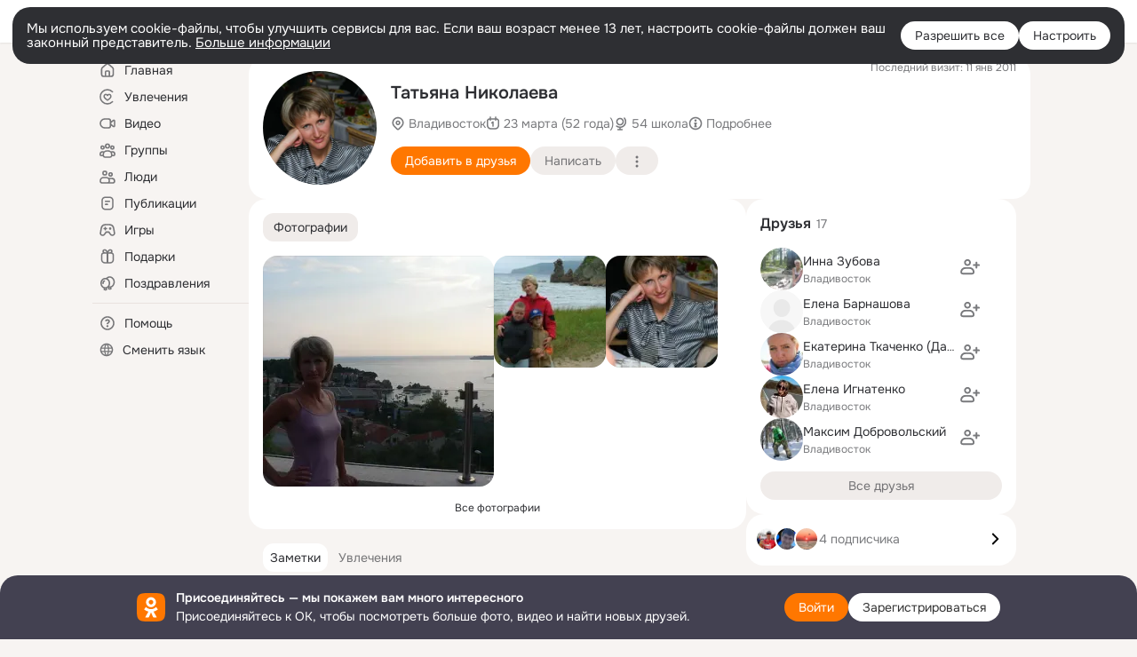

--- FILE ---
content_type: application/javascript; charset=utf-8
request_url: https://st-ok.cdn-vk.ru/res/js/IGwtModuleNavigationProperties_htzvpbu5.js
body_size: 136
content:
define([],function(){
var R = {};"use strict";var _="st.";var L=_+"cmd";var E=_+"layer.";var Y=E+"cmd";var r="cmd";var I="_aid";var a=_+I;var A="/search";var D={URL_MODEL_PREFIX:_,URL_MODEL_ID_KEY:L,URL_LAYER_PREFIX:E,URL_LAYER_ID_KEY:Y,URL_COMMAND_KEY:r,ACTIVITY_ID_KEY:I,URL_ACTIVITY_ID_KEY:a,STATE_SEARCH:A};R.IGwtModuleNavigationProperties=D
return R;
});
//# sourceMappingURL=IGwtModuleNavigationProperties_htzvpbu5.js.map


--- FILE ---
content_type: application/javascript; charset=utf-8
request_url: https://st-ok.cdn-vk.ru/res/js/_CfgJs_bplnlsd6.js
body_size: 1193
content:
define(["OK/GwtConfig","OK/banners/bannerNew/config/ApplicationBannerCfgJs","OK/banners/bannerNew/config/BannerMultiloadCfgJs","OK/banners/bannerNew/config/BannerRefreshPolicyCfgJs"],function(b,d,l,s){
var h = {};"use strict";function w(e){if(e===void 0){throw new ReferenceError("this hasn't been initialised - super() hasn't been called")}return e}function v(e,t,n){t=i(t);return C(e,g()?Reflect.construct(t,n||[],i(e).constructor):t.apply(e,n))}function m(e,t){if(!(e instanceof t)){throw new TypeError("Cannot call a class as a function")}}function p(e,t){for(var n=0;n<t.length;n++){var r=t[n];r.enumerable=r.enumerable||false;r.configurable=true;if("value"in r)r.writable=true;Object.defineProperty(e,r.key,r)}}function O(e,t,n){if(t)p(e.prototype,t);if(n)p(e,n);return e}function a(e,t,n){if(typeof Reflect!=="undefined"&&Reflect.get){a=Reflect.get}else{a=function r(o,y,x){var _=P(o,y);if(!_)return;var f=Object.getOwnPropertyDescriptor(_,y);if(f.get){return f.get.call(x||o)}return f.value}}return a(e,t,n||e)}function i(e){i=Object.setPrototypeOf?Object.getPrototypeOf:function t(n){return n.__proto__||Object.getPrototypeOf(n)};return i(e)}function B(e,t){if(typeof t!=="function"&&t!==null){throw new TypeError("Super expression must either be null or a function")}e.prototype=Object.create(t&&t.prototype,{constructor:{value:e,writable:true,configurable:true}});if(t)u(e,t)}function C(e,t){if(t&&(k(t)==="object"||typeof t==="function")){return t}return w(e)}function u(e,t){u=Object.setPrototypeOf||function n(r,o){r.__proto__=o;return r};return u(e,t)}function P(e,t){while(!Object.prototype.hasOwnProperty.call(e,t)){e=i(e);if(e===null)break}return e}function k(e){"@swc/helpers - typeof";return e&&typeof Symbol!=="undefined"&&e.constructor===Symbol?"symbol":typeof e}function g(){try{var e=!Boolean.prototype.valueOf.call(Reflect.construct(Boolean,[],function(){}))}catch(t){}return(g=function(){return!!e})()}var c;var R=function(e){B(t,e);function t(){m(this,t);return v(this,t,["BannerConfig"])}O(t,[{key:"setData",value:function n(r){a(i(t.prototype),"setData",this).call(this,r);this.lastApplications=this.data.lastApps;this.applicationBannerCfg=new d.ApplicationBannerCfgJs(this.data.applicationBannerSlots||{});this.multiLoad=new l.BannerMultiloadCfgJs(this.data.adm||{});this.timeoutCfg=new s.BannerRefreshPolicyCfgJs(this.data.timeouts);this.expr=this.data.expr||null;this.vhaBannerDebug=this.data.vha_debug||false;this.discussionsRefreshEnabled=this.data.dre||false;this.callbacksEnabled=this.data.ce||false}},{key:"getApplicationBannerCfg",value:function n(){return this.applicationBannerCfg}}],[{key:"getInstance",value:function n(){if(!c){c=new t}return c}},{key:"getLastApplications",value:function n(){try{return t.getInstance().lastApplications}catch(r){return null}}},{key:"getMultiLoad",value:function n(){try{return t.getInstance().multiLoad}catch(r){return new l.BannerMultiloadCfgJs({})}}},{key:"getRefreshPolicyCfg",value:function n(){try{return t.getInstance().timeoutCfg}catch(r){return new s.BannerRefreshPolicyCfgJs({})}}},{key:"getCurrentExperiment",value:function n(){try{return t.getInstance().expr}catch(r){return null}}}]);return t}(b.GwtConfig);h.BannerCfgJs=R
return h;
});
//# sourceMappingURL=_CfgJs_bplnlsd6.js.map
